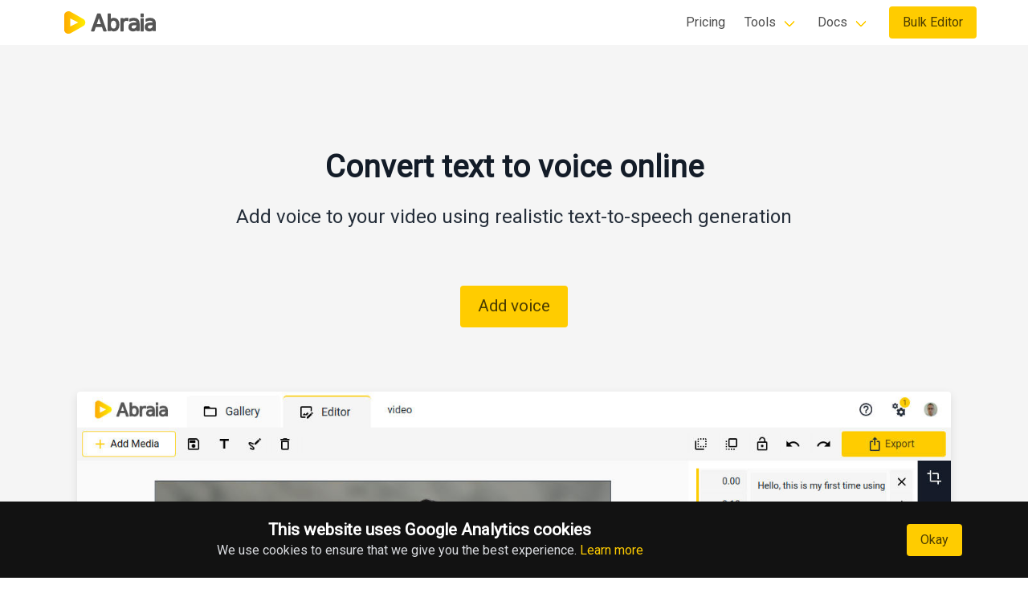

--- FILE ---
content_type: text/html; charset=UTF-8
request_url: https://abraia.me/convert-text-to-voice/
body_size: 4718
content:
<!DOCTYPE html>
<html lang="en">

<head>
  <meta charset="utf-8">
  <title>Convert text to voice online - Abraia</title>
  <meta name="description" content="Add voice to your video using realistic text-to-speech generation." />
  <link rel="canonical" href="https://abraia.me/convert-text-to-voice/" />
  <meta name="theme-color" content="#ffcc00" />
  <meta name="viewport" content="width=device-width, initial-scale=1" />
  <link rel="icon" type="image/png" href="https://store.abraia.me/demo/public/favicon.png" />
  <link rel="stylesheet" href="https://store.abraia.me/demo/public/style.min.css">
</head>

<body class="has-navbar-fixed-top">
  <section class="hero is-light is-medium">
    <div class="hero-head">
      <nav class="navbar has-shadow is-fixed-top">
        <div class="container">
          <div class="navbar-brand">
            <a class="navbar-item" href="/">
              <img class="logo" src="https://store.abraia.me/demo/public/logo.svg" alt="Abraia" />
            </a>
            <span class="navbar-burger">
              <span></span>
              <span></span>
              <span></span>
            </span>
          </div>
          <div class="navbar-menu">
            <div class="navbar-end">
              <a class="navbar-item" href="/editing/#pricing">Pricing</a>
              <div class="navbar-item has-dropdown is-hoverable">
                <a class="navbar-link">Tools</a>
                <div class="navbar-dropdown is-right">
                  <div class="container is-fluid">
                    <div class="columns">
                      <div class="column">
                        <p class="subtitle is-6 m-2">Image</p>
                        <a class="navbar-item" href="/batch-edit-images/">Edit Images</a>
                        <a class="navbar-item" href="/crop-multiple-images/">Crop Images</a>
                        <a class="navbar-item" href="/resize-multiple-images/">Resize Images</a>
                        <a class="navbar-item" href="/pictures-side-by-side/">Combine Images</a>
                        <a class="navbar-item" href="/watermark-multiple-photos/">Watermark Photos</a>
                        <a class="navbar-item" href="/create-video-thumbnails/">Create Thumbnails</a>
                        <a class="navbar-item" href="/blur-background-online/">Blur Background</a>
                        <a class="navbar-item" href="/blur-license-plates/">Blur Plates</a>
                        <a class="navbar-item" href="/blur-faces-online/">Blur Faces</a>
                        <a class="navbar-item" href="/add-border-to-images/">Add Border</a>
                        <a class="navbar-item" href="/add-text-on-pictures/">Add Text</a>
                      </div>
                      <div class="column">
                        <p class="subtitle is-6 m-2">Video</p>
                        <a class="navbar-item" href="/edit-videos-online/">Edit Videos</a>
                        <a class="navbar-item" href="/crop-video-online/">Crop Videos</a>
                        <a class="navbar-item" href="/resize-video-online/">Resize Videos</a>
                        <a class="navbar-item" href="/trim-video-online/">Trim Videos</a>
                        <a class="navbar-item" href="/combine-video-clips/">Merge Videos</a>
                        <a class="navbar-item" href="/split-video-online/">Split Videos</a>
                        <a class="navbar-item" href="/rotate-video-online/">Rotate Videos</a>
                        <a class="navbar-item" href="/mirror-video-online/">Mirror Videos</a>
                        <a class="navbar-item" href="/change-video-speed/">Change Speed</a>
                        <a class="navbar-item" href="/put-pictures-on-videos/">Add Image</a>
                      </div>
                      <div class="column">
                        <p class="title is-6 m-2 is-hidden-touch">&nbsp;</p>
                        <a class="navbar-item" href="/add-logo-to-video/">Add Logo</a>
                        <a class="navbar-item" href="/add-text-on-video/">Add Text</a>
                        <a class="navbar-item" href="/convert-text-to-video/">Text to Video</a>
                        <a class="navbar-item" href="/make-video-collage/">Make Collages</a>
                        <a class="navbar-item" href="/split-screen-videos/">Split Screen</a>
                        <a class="navbar-item" href="/adjust-video-color/">Adjust Color</a>
                        <a class="navbar-item" href="/compress-videos-online/">Compress Videos</a>
                        <a class="navbar-item" href="/convert-videos-online/">Convert Videos</a>
                        <a class="navbar-item" href="/convert-iphone-videos/">Convert HDR</a>
                      </div>
                      <div class="column">
                        <p class="subtitle is-6 m-2">Audio</p>
                        <a class="navbar-item" href="/cut-join-audio-files/">Edit Audio</a>
                        <a class="navbar-item" href="/extract-audio-from-videos/">Extract Audio</a>
                        <a class="navbar-item" href="/convert-text-to-voice/">Text to Voice</a>
                        <a class="navbar-item" href="/convert-audio-to-text/">Audio to Text</a>
                        <a class="navbar-item" href="/increase-volume-video/">Increase Volume</a>
                        <a class="navbar-item" href="/remove-silence-online/">Remove Silence</a>
                        <a class="navbar-item" href="/remove-audio-from-videos/">Remove Audio</a>
                        <a class="navbar-item" href="/remove-background-noise/">Remove Noise</a>
                        <a class="navbar-item" href="/add-music-to-videos/">Add Music</a>
                      </div>
                      <div class="column">
                        <p class="subtitle is-6 m-2">Subtitles</p>
                        <a class="navbar-item" href="/auto-generate-subtitles/">Auto Subtitle</a>
                        <a class="navbar-item" href="/add-subtitles-to-video/">Add Subtitles</a>
                        <a class="navbar-item" href="/hardcode-subtitles-online/">Burn Subtitles</a>
                        <a class="navbar-item" href="/transcribe-videos-online/">Transcribe Videos</a>
                        <a class="navbar-item" href="/translate-subtitles-online/">Translate Subtitles</a>
                      </div>
                    </div>
                  </div>
                </div>
              </div>
              <div class="navbar-item has-dropdown is-hoverable">
                <a class="navbar-link">Docs</a>
                <div class="navbar-dropdown is-right">
                  <a class="navbar-item" href="/docs/image-optimization/">Image Optimization</a>
                  <a class="navbar-item" href="/docs/responsive-images/">Responsive Images</a>
                  <a class="navbar-item" href="/docs/video-optimization/">Video Optimization</a>
                  <a class="navbar-item" href="/docs/adaptive-bitrate/">Adaptive Bitrate</a>
                  <a class="navbar-item" href="/docs/ffmpeg-basic/">FFmpeg Basic</a>
                </div>
              </div>
              <span class="navbar-item">
                <a class="button is-warning is-expanded" href="/editor/">Bulk Editor</a>
              </span>
            </div>
          </div>
        </div>
      </nav>
    </div>
    <div class="hero-body">
      <div class="container">
        <div class="content has-text-centered">
          <h1 class="title is-1 is-spaced">Convert text to voice online</h1>
          <h2 class="subtitle is-3">Add voice to your video using realistic text-to-speech generation</h2>
          <a class="button is-warning is-large my-6" href="/editor/">Add voice</a>
          <figure class="image has-shadow">
            <video width="1366" height="768" poster="https://store.abraia.me/demo/public/convert-text-to-voice/convert-text-to-speech.jpg" preload="none" controls>
              <source type="video/mp4" src="https://store.abraia.me/demo/public/convert-text-to-voice/convert-text-to-speech.mp4">
            </video>
          </figure>
        </div>
      </div>
    </div>
  </section>
  <section class="section is-medium">
    <div class="container">
      <div class="content">
        <div class="columns is-vcentered">
          <div class="column">
            <h2>Add voice over to video</h2>
            <p>Record your own voice over or add a realistic neural voice using text-to-speech generation. Just type 
              the script, select the voice, and get the audio file added to the video. Use punctuation to easily modify 
              the intonation of your speech, and hear your narrative come to life.</p>
            <p>Easily create several versions of a single video in different languages to ensure that your marketing 
              videos reach a global audience and effectively promote your products worldwide.</p>
          </div>
          <div class="column">
            <figure class="image has-shadow">
              <img loading="lazy" alt="text to speech video"
                src="https://store.abraia.me/demo/public/convert-text-to-voice/text-to-speech-video.jpg">
            </figure>
          </div>
        </div>
      </div>
    </div>
  </section>
  <section class="section is-medium">
    <div class="container">
      <div class="content">
        <div class="columns is-vcentered">
          <div class="column">
            <figure class="image has-shadow">
              <img loading="lazy" alt="add voice to video online"
                  src="https://store.abraia.me/demo/public/convert-text-to-voice/add-voice-to-video-online.jpg">
            </figure>
          </div>
          <div class="column">
            <h2>Text to speech MP3</h2>
            <p>Convert text to voice in seconds and download the generated MP3 audio file. Stop wasting time on 
              recording your voice and editing mistakes. Simply edit the text to instantly get the audio updated. 
              Export in MP3 format to directly download your text-to-speech audio file.</p>
            <p>Build a video presentation from your slides by exporting your PPT as PNG, uploading the images, and 
              using the text-to-speech feature to automatically generate the voiceover.</p>
          </div>
        </div>
      </div>
    </div>
  </section>
  <section class="section is-medium is-light">
    <div class="container">
      <div class="content has-text-centered">
        <h2>How to convert text to voice for your videos</h2>
        <p>Add voice overs on your videos can be intimidating, specially when your are trying to speech on another 
          language. With Abraia Editor you can automatically create voice overs for your marketing, announcements, 
          demos, and tutorial videos. Simply, write your video script and use the text to voice feature to generate 
          the audio.</p>
        <figure class="image has-shadow">
          <img loading="lazy" alt="subtitles to speech video"
            src="https://store.abraia.me/demo/public/convert-text-to-voice/subtitles-to-speech-video.jpg">
        </figure>
        <blockquote>Save the text in a separate document to easily adjust it later, because once you have added a 
          voice file to your project you will no be able to retrieve the text you used to change what it says.</blockquote>
        <span class="has-text-warning is-size-1 is-bold">1</span>
        <h3>Choose a voice to generate the speech audio</h3>
        <p>Go to the editor, click "add media", and select the "speech" tab to generate the audio. Type the text or 
          paste your video script and select the language and neural voice of your choice. Then, click the "listen" 
          button to generate the audio. Finally, click "save" to add the voice over to the timeline editor.</p>
        <blockquote><a href="https://chat.openai.com/chat" target="_blank">Use ChatGPT to write your scripts</a> and 
          speed up your video creation workflow.</blockquote>
        <span class="has-text-warning is-size-1 is-bold">2</span>
        <h3>Adjust punctuation to get the perfect pronunciation</h3>
        <p>Use punctuation to make small impactful changes to your text-to-speech delivery:</p>
        <ul class="is-size-5 has-text-left">
          <li><strong>Full stops</strong>. Add a moderate pause before the next sentence in the speech begins.</li>
          <li><strong>Commas</strong>. Add a short pause to your speech before the sentence continues.</li>
          <li><strong>Ellipsis</strong>. Ellipsis (aka ...) results in a prolonged pause, the longer you make, the 
            longer your text-to-speech will be paused.</li>
          <li><strong>Question marks</strong>. Change the intonation on the last syllable of the sentence.</li>
          <li><strong>Exclamation marks or all caps</strong>. Unlikely to affect the pronunciation in your text-to-speech.</li>
        </ul>
        <p>Moreover, use short voice clips to easily edit the audio in the timeline. Simply generate multiple audio 
          files or use the cut tool to create multiple segments.</p>
        <span class="has-text-warning is-size-1 is-bold">3</span>
        <h3>Save the audio and edit the video</h3>
        <p>Once you are happy, click "save" to add the voiceover to your project. You will see the audio file added 
          to the editor. Then, use the timeline to position the audio in the video, change the volume, or use the
          split tool (cut media) to divide your audio files into segments (e.g. to add custom pauses).</p>
        <p>Finally, click "export" to generate the video with your voice over narration.</p>
        <p><br></p>
        <a class="button is-warning is-large" href="/editor/">Add voice</a>
      </div>
    </div>
  </section>
  <footer class="footer is-dark">
    <div class="container">
      <div class="columns">
        <div class="column is-10">
          <img class="logo" src="https://store.abraia.me/demo/public/abraia.svg" alt="Abraia" />
          <p><br></p>
          <p><a href="mailto:contact@abraiasoftware.com">contact@abraiasoftware.com</a></p>
          <p><br></p>
          <p class="is-large">
            <a class="button is-light" href="https://www.linkedin.com/company/abraiasoftware/">
              <span class="icon">
                <svg width="20" height="20" viewbox="0 0 1792 1792" xmlns="http://www.w3.org/2000/svg">
                  <path d="M477 625v991h-330v-991h330zm21-306q1 73-50.5 122t-135.5 49h-2q-82 0-132-49t-50-122q0-74 51.5-122.5t134.5-48.5 133 48.5 51 122.5zm1166 729v568h-329v-530q0-105-40.5-164.5t-126.5-59.5q-63 0-105.5 34.5t-63.5 85.5q-11 30-11 81v553h-329q2-399 2-647t-1-296l-1-48h329v144h-2q20-32 41-56t56.5-52 87-43.5 114.5-15.5q171 0 275 113.5t104 332.5z" />
                </svg>
              </span>
            </a>
            <span>&nbsp;</span>
            <a class="button is-light" href="https://medium.com/abraia">
              <span class="icon">
                <svg width="20" height="20" viewbox="0 0 1792 1792" xmlns="http://www.w3.org/2000/svg">
                  <path d="M597 421v1173q0 25-12.5 42.5t-36.5 17.5q-17 0-33-8l-465-233q-21-10-35.5-33.5t-14.5-46.5v-1140q0-20 10-34t29-14q14 0 44 15l511 256q3 3 3 5zm64 101l534 866-534-266v-600zm1131 18v1054q0 25-14 40.5t-38 15.5-47-13l-441-220zm-3-120q0 3-256.5 419.5t-300.5 487.5l-390-634 324-527q17-28 52-28 14 0 26 6l541 270q4 2 4 6z" />
                </svg>
              </span>
            </a>
            <span>&nbsp;</span>
            <a class="button is-light" href="https://github.com/abraia">
              <span class="icon">
                <svg width="24" height="24" viewbox="0 0 1792 1792" xmlns="http://www.w3.org/2000/svg">
                  <path d="M896 128q209 0 385.5 103t279.5 279.5 103 385.5q0 251-146.5 451.5t-378.5 277.5q-27 5-40-7t-13-30q0-3 .5-76.5t.5-134.5q0-97-52-142 57-6 102.5-18t94-39 81-66.5 53-105 20.5-150.5q0-119-79-206 37-91-8-204-28-9-81 11t-92 44l-38 24q-93-26-192-26t-192 26q-16-11-42.5-27t-83.5-38.5-85-13.5q-45 113-8 204-79 87-79 206 0 85 20.5 150t52.5 105 80.5 67 94 39 102.5 18q-39 36-49 103-21 10-45 15t-57 5-65.5-21.5-55.5-62.5q-19-32-48.5-52t-49.5-24l-20-3q-21 0-29 4.5t-5 11.5 9 14 13 12l7 5q22 10 43.5 38t31.5 51l10 23q13 38 44 61.5t67 30 69.5 7 55.5-3.5l23-4q0 38 .5 88.5t.5 54.5q0 18-13 30t-40 7q-232-77-378.5-277.5t-146.5-451.5q0-209 103-385.5t279.5-279.5 385.5-103zm-477 1103q3-7-7-12-10-3-13 2-3 7 7 12 9 6 13-2zm31 34q7-5-2-16-10-9-16-3-7 5 2 16 10 10 16 3zm30 45q9-7 0-19-8-13-17-6-9 5 0 18t17 7zm42 42q8-8-4-19-12-12-20-3-9 8 4 19 12 12 20 3zm57 25q3-11-13-16-15-4-19 7t13 15q15 6 19-6zm63 5q0-13-17-11-16 0-16 11 0 13 17 11 16 0 16-11zm58-10q-2-11-18-9-16 3-14 15t18 8 14-14z" />
                </svg>
              </span>
            </a>
          </p>
        </div>
        <div class="column is-2">
          <p class="has-text-weight-bold has-text-primary">Company</p>
          <p><a href="/terms/">Terms of Service</a></p>
          <p><a href="/privacy/">Privacy Policy</a></p>
          <p><a href="/about/">About Us</a></p>
        </div>
      </div>
      <br>
      <p>&copy; 2025 Abraia Software SL</p>
    </div>
  </footer>
  <script async src="https://www.googletagmanager.com/gtag/js?id=G-2FRLEP3JZ3"></script>
  <script src="https://store.abraia.me/demo/public/gtag.min.js"></script>
  <script>
    document.addEventListener('DOMContentLoaded', function () {
      var menu = document.querySelector('.navbar-menu');
      var burger = document.querySelector('.navbar-burger');

      burger.addEventListener('click', function () {
        burger.classList.toggle('is-active');
        menu.classList.toggle('is-active');
      });
    });
  </script>
</body>

</html>

--- FILE ---
content_type: image/svg+xml
request_url: https://store.abraia.me/demo/public/abraia.svg
body_size: 1478
content:
<?xml version="1.0" encoding="UTF-8" standalone="no"?>
<svg
   xmlns:dc="http://purl.org/dc/elements/1.1/"
   xmlns:cc="http://creativecommons.org/ns#"
   xmlns:rdf="http://www.w3.org/1999/02/22-rdf-syntax-ns#"
   xmlns:svg="http://www.w3.org/2000/svg"
   xmlns="http://www.w3.org/2000/svg"
   xmlns:sodipodi="http://sodipodi.sourceforge.net/DTD/sodipodi-0.dtd"
   xmlns:inkscape="http://www.inkscape.org/namespaces/inkscape"
   id="svg2"
   width="360"
   height="100"
   version="1.1"
   sodipodi:docname="-logo.svg"
   inkscape:version="0.92.3 (2405546, 2018-03-11)">
  <defs
     id="defs13" />
  <sodipodi:namedview
     pagecolor="#ffffff"
     bordercolor="#666666"
     borderopacity="1"
     objecttolerance="10"
     gridtolerance="10"
     guidetolerance="10"
     inkscape:pageopacity="0"
     inkscape:pageshadow="2"
     inkscape:window-width="1853"
     inkscape:window-height="1053"
     id="namedview11"
     showgrid="false"
     inkscape:zoom="2.8916667"
     inkscape:cx="60"
     inkscape:cy="17.018732"
     inkscape:window-x="67"
     inkscape:window-y="27"
     inkscape:window-maximized="1"
     inkscape:current-layer="svg2" />
  <metadata
     id="metadata22">
    <rdf:RDF>
      <cc:Work
         rdf:about="">
        <dc:format>image/svg+xml</dc:format>
        <dc:type
           rdf:resource="http://purl.org/dc/dcmitype/StillImage" />
        <dc:title></dc:title>
      </cc:Work>
    </rdf:RDF>
  </metadata>
  <g
     id="g4"
     transform="matrix(2.9998618,0,0,3.0302892,0.08990924,-4.4074881e-7)"
     style="fill:#ffcc00;stroke:#ffcc00;stroke-linecap:round;stroke-linejoin:round"
     inkscape:export-xdpi="180"
     inkscape:export-ydpi="180">
    <path
       id="path6"
       transform="matrix(1.005,0,0,0.99999,576.84,99.044)"
       d="m -559.64,-93.892 -5.34,15.398 h 10.699 l -5.36,-15.398 z m -2.222,-4.124 h 4.463 l 11.09,30.942 h -4.093 l -2.65,-7.938 h -13.117 l -2.65,7.938 h -4.152 l 11.11,-30.942 z"
       inkscape:connector-curvature="0"
       style="stroke-width:2.05800009" />
    <path
       id="path8"
       transform="matrix(1.005,0,0,0.99999,576.84,99.044)"
       d="m -526.49,-78.545 q 0,-3.97 -1.64,-6.22 -1.621,-2.268 -4.473,-2.268 -2.852,0 -4.492,2.269 -1.62,2.249 -1.62,6.219 0,3.97 1.62,6.239 1.64,2.249 4.492,2.249 2.852,0 4.472,-2.25 1.641,-2.268 1.641,-6.238 z m -12.226,-7.647 q 1.133,-1.956 2.851,-2.895 1.739,-0.958 4.14,-0.958 3.985,0 6.465,3.168 2.5,3.169 2.5,8.332 0,5.163 -2.5,8.331 -2.48,3.169 -6.464,3.169 -2.402,0 -4.14,-0.939 -1.72,-0.958 -2.852,-2.914 v 3.286 h -3.613 v -30.432 h 3.613 z"
       inkscape:connector-curvature="0"
       style="stroke-width:2.00099993" />
    <path
       id="path10"
       transform="matrix(1.005,0,0,0.99999,576.84,99.044)"
       d="m -506.01,-86.047 q -0.604,-0.36 -1.326,-0.52 -0.702,-0.181 -1.56,-0.181 -3.04,0 -4.678,2.043 -1.618,2.023 -1.618,5.83 v 11.818 h -3.607 v -22.436 h 3.607 v 3.486 q 1.13,-2.043 2.943,-3.025 1.814,-1.002 4.406,-1.002 0.37,0 0.82,0.06 0.448,0.04 0.993,0.14 z"
       inkscape:connector-curvature="0"
       style="stroke-width:2.02399993" />
    <path
       id="path12"
       transform="matrix(1.005,0,0,0.99999,576.84,99.044)"
       d="m -492.73,-78.623 q -4.355,0 -6.035,0.997 -1.68,0.998 -1.68,3.403 0,1.917 1.25,3.051 1.27,1.115 3.438,1.115 2.988,0 4.785,-2.112 1.816,-2.132 1.816,-5.652 v -0.802 z m 7.168,-1.486 v 12.497 h -3.594 v -3.325 q -1.23,1.995 -3.066,2.953 -1.836,0.939 -4.492,0.939 -3.36,0 -5.351,-1.877 -1.973,-1.897 -1.973,-5.066 0,-3.696 2.461,-5.573 2.48,-1.878 7.382,-1.878 h 5.039 v -0.352 q 0,-2.483 -1.64,-3.833 -1.621,-1.369 -4.57,-1.369 -1.875,0 -3.653,0.45 -1.778,0.45 -3.417,1.35 v -3.325 q 1.972,-0.763 3.828,-1.135 1.855,-0.39 3.613,-0.39 4.745,0 7.089,2.463 2.344,2.463 2.344,7.471 z"
       inkscape:connector-curvature="0"
       style="stroke-width:2.00099993" />
    <path
       id="path14"
       transform="matrix(1.005,0,0,0.99999,576.84,99.044)"
       d="m -481.6,-89.355 h 3.579 v 22.303 h -3.579 z m 0,-8.682 h 3.579 v 4.64 h -3.579 z"
       inkscape:connector-curvature="0"
       style="stroke-width:2.0150001" />
    <path
       id="path16"
       transform="matrix(1.005,0,0,0.99999,576.84,99.044)"
       d="m -462.76,-78.623 q -4.355,0 -6.035,0.997 -1.68,0.998 -1.68,3.403 0,1.917 1.25,3.051 1.27,1.115 3.438,1.115 2.988,0 4.785,-2.112 1.816,-2.132 1.816,-5.652 v -0.802 z m 7.168,-1.486 v 12.497 h -3.594 v -3.325 q -1.23,1.995 -3.066,2.953 -1.836,0.939 -4.492,0.939 -3.36,0 -5.351,-1.877 -1.973,-1.897 -1.973,-5.066 0,-3.696 2.461,-5.573 2.48,-1.878 7.382,-1.878 h 5.039 v -0.352 q 0,-2.483 -1.64,-3.833 -1.621,-1.369 -4.57,-1.369 -1.875,0 -3.653,0.45 -1.778,0.45 -3.417,1.35 v -3.325 q 1.972,-0.763 3.828,-1.135 1.855,-0.39 3.613,-0.39 4.745,0 7.089,2.463 2.344,2.463 2.344,7.471 z"
       inkscape:connector-curvature="0"
       style="stroke-width:2.00099993" />
  </g>
</svg>


--- FILE ---
content_type: application/javascript
request_url: https://store.abraia.me/demo/public/gtag.min.js
body_size: 742
content:
var COOKIE_NAME="EU_COOKIE_LAW_CONSENT";function insertCookiePopup(){var eupopup=document.createElement("div");eupopup.setAttribute("class","eupopup-container"),eupopup.innerHTML='<div class="columns"><div class="column is-10"><p class="title is-4 has-text-white">This website uses Google Analytics cookies</p><p class="subtitle is-6 has-text-grey">We use cookies to ensure that we give you the best experience. <a href="/privacy/">Learn more</a></p></div><div class="column is-2 is-centered"><button id="popup-button-accept" class="button is-warning">Okay</button></div></div>',document.body.appendChild(eupopup)}function setUserAcceptsCookies(consent){var d=new Date,agreementExpiresInDays=90,expiresInDays=7776e6;d.setTime(d.getTime()+7776e6);var expires="expires="+d.toGMTString();document.cookie=COOKIE_NAME+"="+consent+"; "+expires+";path=/",userCookieConsentChanged({consent:consent})}function userAlreadyAcceptedCookies(){for(var userAcceptedCookies=!1,cookies=document.cookie.split(";"),i=0;i<cookies.length;i++){var c=cookies[i].trim();0==c.indexOf(COOKIE_NAME)&&(userAcceptedCookies=c.substring(COOKIE_NAME.length+1,c.length))}return userCookieConsentChanged({consent:userAcceptedCookies}),userAcceptedCookies}function acceptCookies(){var popup;return setUserAcceptsCookies(!0),document.querySelector(".eupopup-container").style.display="none",!1}function euCookieLawPopup(){var btnAccept;userAlreadyAcceptedCookies()||(insertCookiePopup(),document.getElementById("popup-button-accept").addEventListener("click",(function(){return acceptCookies()})),userCookieConsentChanged({consent:!0}))}function userCookieConsentChanged(object){if(object.consent){function gtag(){window.dataLayer.push(arguments)}window.dataLayer=window.dataLayer||[],gtag("js",new Date),gtag("config","G-2FRLEP3JZ3")}}euCookieLawPopup();

--- FILE ---
content_type: image/svg+xml
request_url: https://store.abraia.me/demo/public/logo.svg
body_size: 2899
content:
<?xml version="1.0" encoding="UTF-8" standalone="no"?>
<!-- Created with Inkscape (http://www.inkscape.org/) -->

<svg
   xmlns:dc="http://purl.org/dc/elements/1.1/"
   xmlns:cc="http://creativecommons.org/ns#"
   xmlns:rdf="http://www.w3.org/1999/02/22-rdf-syntax-ns#"
   xmlns:svg="http://www.w3.org/2000/svg"
   xmlns="http://www.w3.org/2000/svg"
   xmlns:xlink="http://www.w3.org/1999/xlink"
   xmlns:sodipodi="http://sodipodi.sourceforge.net/DTD/sodipodi-0.dtd"
   xmlns:inkscape="http://www.inkscape.org/namespaces/inkscape"
   width="610"
   height="150"
   viewBox="0 0 161.39583 39.687502"
   version="1.1"
   id="svg1201"
   inkscape:version="0.92.3 (2405546, 2018-03-11)"
   sodipodi:docname="logo.svg">
  <defs
     id="defs1195">
    <linearGradient
       inkscape:collect="always"
       xlink:href="#linearGradient1065"
       id="linearGradient970-1"
       x1="-75"
       y1="209.31248"
       x2="56.25"
       y2="209.31248"
       gradientUnits="userSpaceOnUse"
       gradientTransform="translate(93.75,-28.124993)" />
    <linearGradient
       id="linearGradient1065"
       inkscape:collect="always">
      <stop
         id="stop1061"
         offset="0"
         style="stop-color:#ffaa00;stop-opacity:1" />
      <stop
         id="stop1063"
         offset="1"
         style="stop-color:#ffee00;stop-opacity:1" />
    </linearGradient>
  </defs>
  <sodipodi:namedview
     id="base"
     pagecolor="#ffffff"
     bordercolor="#666666"
     borderopacity="1.0"
     inkscape:pageopacity="0.0"
     inkscape:pageshadow="2"
     inkscape:zoom="0.98994949"
     inkscape:cx="-87.483662"
     inkscape:cy="5.3773469"
     inkscape:document-units="mm"
     inkscape:current-layer="g1093-6"
     showgrid="false"
     units="px"
     inkscape:window-width="1853"
     inkscape:window-height="1053"
     inkscape:window-x="67"
     inkscape:window-y="27"
     inkscape:window-maximized="1" />
  <metadata
     id="metadata1198">
    <rdf:RDF>
      <cc:Work
         rdf:about="">
        <dc:format>image/svg+xml</dc:format>
        <dc:type
           rdf:resource="http://purl.org/dc/dcmitype/StillImage" />
        <dc:title />
      </cc:Work>
    </rdf:RDF>
  </metadata>
  <g
     inkscape:label="Layer 1"
     inkscape:groupmode="layer"
     id="layer1"
     transform="translate(0,-257.31248)">
    <g
       transform="matrix(0.28222223,0,0,0.28222345,-5.2917395,226.02077)"
       id="g1093-6"
       inkscape:export-filename="/home/jorge/Desktop/g1093-6.png"
       inkscape:export-xdpi="160.00069"
       inkscape:export-ydpi="160.00069">
      <path
         id="path918-0"
         d="m 45.541988,110.87718 c -11.282072,0.12402 -22.921932,7.85649 -25.944207,18.55591 -0.736312,2.60689 -0.978965,19.43285 -0.781865,54.29994 l 0.285647,50.52428 2.647706,4.41651 c 3.162281,5.27284 8.364159,9.67902 13.694456,11.59973 5.524331,1.99064 16.329947,1.48592 21.232913,-0.9906 13.555284,-6.84688 81.650622,-46.07823 84.940792,-48.93676 5.8064,-5.04465 8.37085,-10.85066 8.38257,-18.97339 0.0108,-7.40502 -2.69779,-13.92299 -7.72888,-18.60169 -3.04735,-2.8339 -84.254139,-49.05626 -89.086304,-50.7074 -2.455003,-0.83886 -5.039269,-1.21514 -7.642828,-1.18653 z M 56.25,156.18663 106.25061,181.18786 56.25,206.18725 Z"
         style="fill:url(#linearGradient970-1);fill-opacity:1;stroke-width:0.95385778"
         inkscape:connector-curvature="0" />
      <g
         inkscape:export-ydpi="360.27097"
         inkscape:export-xdpi="360.27097"
         inkscape:export-filename="/home/jorge/Projects/abraia/web/public/img/logo.png"
         transform="matrix(3.3840862,0,0,3.3787826,2128.4953,460.08919)"
         id="text4214-1-3-2-2-1"
         style="font-style:normal;font-weight:normal;font-size:40px;line-height:125%;font-family:sans-serif;letter-spacing:0px;word-spacing:0px;fill:#555555;fill-opacity:1;stroke:#555555;stroke-width:2.29713011;stroke-linecap:butt;stroke-linejoin:miter;stroke-miterlimit:4;stroke-dasharray:none;stroke-opacity:1">
        <path
           sodipodi:nodetypes="cccccccccccccc"
           inkscape:connector-curvature="0"
           id="path4219-5-6-9-7-2"
           style="font-style:normal;font-variant:normal;font-weight:normal;font-stretch:normal;font-size:40px;line-height:125%;font-family:'Bitstream Vera Sans';-inkscape-font-specification:'Bitstream Vera Sans, Normal';text-align:start;writing-mode:lr-tb;text-anchor:start;fill:#555555;fill-opacity:1;stroke:#555555;stroke-width:2.29713011;stroke-linejoin:round;stroke-miterlimit:4;stroke-dasharray:none;stroke-opacity:1"
           d="m -559.64062,-93.891724 -5.33996,15.398481 h 10.6994 z m -2.22174,-4.124224 h 4.46296 l 3.95381,11.032304 7.13536,19.909732 h -4.09266 l -2.65049,-7.937575 h -13.11602 l -2.65048,7.937575 h -4.15114 z" />
        <path
           inkscape:connector-curvature="0"
           id="path4221-9-7-1-5-2"
           style="font-style:normal;font-variant:normal;font-weight:normal;font-stretch:normal;font-size:40px;line-height:125%;font-family:'Bitstream Vera Sans';-inkscape-font-specification:'Bitstream Vera Sans, Normal';text-align:start;writing-mode:lr-tb;text-anchor:start;fill:#555555;fill-opacity:1;stroke:#555555;stroke-width:2.29713011;stroke-linejoin:round;stroke-miterlimit:4;stroke-dasharray:none;stroke-opacity:1"
           d="m -526.48942,-78.54541 q 0,-3.970184 -1.64052,-6.219302 -1.62098,-2.268676 -4.47236,-2.268676 -2.85138,0 -4.49189,2.268676 -1.621,2.249118 -1.621,6.219302 0,3.970182 1.621,6.238858 1.64051,2.249118 4.49189,2.249118 2.85138,0 4.47236,-2.249118 1.64052,-2.268676 1.64052,-6.238858 z m -12.22577,-7.647003 q 1.13275,-1.955755 2.85139,-2.894518 1.73816,-0.958319 4.14035,-0.958319 3.98412,0 6.46442,3.168322 2.49984,3.168324 2.49984,8.331518 0,5.163193 -2.49984,8.331516 -2.4803,3.168324 -6.46442,3.168324 -2.40219,0 -4.14035,-0.938763 -1.71864,-0.958321 -2.85139,-2.914076 v 3.285669 h -3.61304 v -30.43155 h 3.61304 z" />
        <path
           inkscape:connector-curvature="0"
           id="path4223-7-5-2-7-6"
           style="font-style:normal;font-variant:normal;font-weight:normal;font-stretch:normal;font-size:40px;line-height:125%;font-family:'Bitstream Vera Sans';-inkscape-font-specification:'Bitstream Vera Sans, Normal';text-align:start;writing-mode:lr-tb;text-anchor:start;fill:#555555;fill-opacity:1;stroke:#555555;stroke-width:2.29713011;stroke-linejoin:round;stroke-miterlimit:4;stroke-dasharray:none;stroke-opacity:1"
           d="m -506.00542,-86.046815 q -0.60436,-0.360571 -1.32569,-0.520825 -0.70182,-0.180285 -1.55962,-0.180285 -3.04126,0 -4.67887,2.043236 -1.6181,2.023206 -1.6181,5.829236 v 11.818725 h -3.60663 v -22.435546 h 3.60663 v 3.485523 q 1.13072,-2.043238 2.94378,-3.024793 1.81306,-1.001586 4.40594,-1.001586 0.3704,0 0.8188,0.06009 0.44839,0.04006 0.99426,0.140222 l 0.0195,3.785999 z" />
        <path
           inkscape:connector-curvature="0"
           id="path4225-7-3-7-5-9"
           style="font-style:normal;font-variant:normal;font-weight:normal;font-stretch:normal;font-size:40px;line-height:125%;font-family:'Bitstream Vera Sans';-inkscape-font-specification:'Bitstream Vera Sans, Normal';text-align:start;writing-mode:lr-tb;text-anchor:start;fill:#555555;fill-opacity:1;stroke:#555555;stroke-width:2.29713011;stroke-linejoin:round;stroke-miterlimit:4;stroke-dasharray:none;stroke-opacity:1"
           d="m -492.73309,-78.623156 q -4.35518,0 -6.03475,0.997394 -1.67958,0.997396 -1.67958,3.402879 0,1.916563 1.24991,3.050856 1.26946,1.114735 3.43727,1.114735 2.98809,0 4.78484,-2.112131 1.81629,-2.131687 1.81629,-5.651906 v -0.801827 z m 7.16749,-1.486315 v 12.496775 h -3.59351 v -3.32465 q -1.23039,1.99479 -3.0662,2.953073 -1.83582,0.938724 -4.49189,0.938724 -3.35915,0 -5.3512,-1.877449 -1.97253,-1.897008 -1.97253,-5.065204 0,-3.696229 2.46077,-5.573679 2.48031,-1.87745 7.38232,-1.87745 h 5.03873 v -0.352022 q 0,-2.48371 -1.64052,-3.833127 -1.62098,-1.368973 -4.57,-1.368973 -1.87488,0 -3.6521,0.449805 -1.77723,0.449805 -3.41774,1.349417 v -3.324651 q 1.97252,-0.762714 3.82787,-1.134292 1.85534,-0.391135 3.61303,-0.391135 4.74578,0 7.08938,2.464152 2.34359,2.464153 2.34359,7.470686 z" />
        <path
           inkscape:connector-curvature="0"
           id="path4227-6-5-0-2-1"
           style="font-style:normal;font-variant:normal;font-weight:normal;font-stretch:normal;font-size:40px;line-height:125%;font-family:'Bitstream Vera Sans';-inkscape-font-specification:'Bitstream Vera Sans, Normal';text-align:start;writing-mode:lr-tb;text-anchor:start;fill:#555555;fill-opacity:1;stroke:#555555;stroke-width:2.29713011;stroke-linejoin:round;stroke-miterlimit:4;stroke-dasharray:none;stroke-opacity:1"
           d="m -481.60497,-89.355217 h 3.57857 v 22.302694 h -3.57857 z m 0,-8.68212 h 3.57857 v 4.639758 h -3.57857 z" />
        <path
           inkscape:connector-curvature="0"
           id="path4229-7-6-9-2-0"
           style="font-style:normal;font-variant:normal;font-weight:normal;font-stretch:normal;font-size:40px;line-height:125%;font-family:'Bitstream Vera Sans';-inkscape-font-specification:'Bitstream Vera Sans, Normal';text-align:start;writing-mode:lr-tb;text-anchor:start;fill:#555555;fill-opacity:1;stroke:#555555;stroke-width:2.29713011;stroke-linejoin:round;stroke-miterlimit:4;stroke-dasharray:none;stroke-opacity:1"
           d="m -462.75793,-78.623156 q -4.35518,0 -6.03475,0.997394 -1.67958,0.997396 -1.67958,3.402879 0,1.916563 1.24991,3.050856 1.26946,1.114735 3.43727,1.114735 2.98809,0 4.78484,-2.112131 1.81629,-2.131687 1.81629,-5.651906 v -0.801827 z m 7.16749,-1.486315 v 12.496775 h -3.59351 v -3.32465 q -1.23039,1.99479 -3.0662,2.953073 -1.83582,0.938724 -4.49189,0.938724 -3.35915,0 -5.3512,-1.877449 -1.97253,-1.897008 -1.97253,-5.065204 0,-3.696229 2.46077,-5.573679 2.48031,-1.87745 7.38232,-1.87745 h 5.03873 v -0.352022 q 0,-2.48371 -1.64052,-3.833127 -1.62098,-1.368973 -4.57,-1.368973 -1.87488,0 -3.6521,0.449805 -1.77723,0.449805 -3.41774,1.349417 v -3.324651 q 1.97252,-0.762714 3.82787,-1.134292 1.85534,-0.391135 3.61303,-0.391135 4.74578,0 7.08938,2.464152 2.34359,2.464153 2.34359,7.470686 z" />
      </g>
    </g>
  </g>
</svg>
